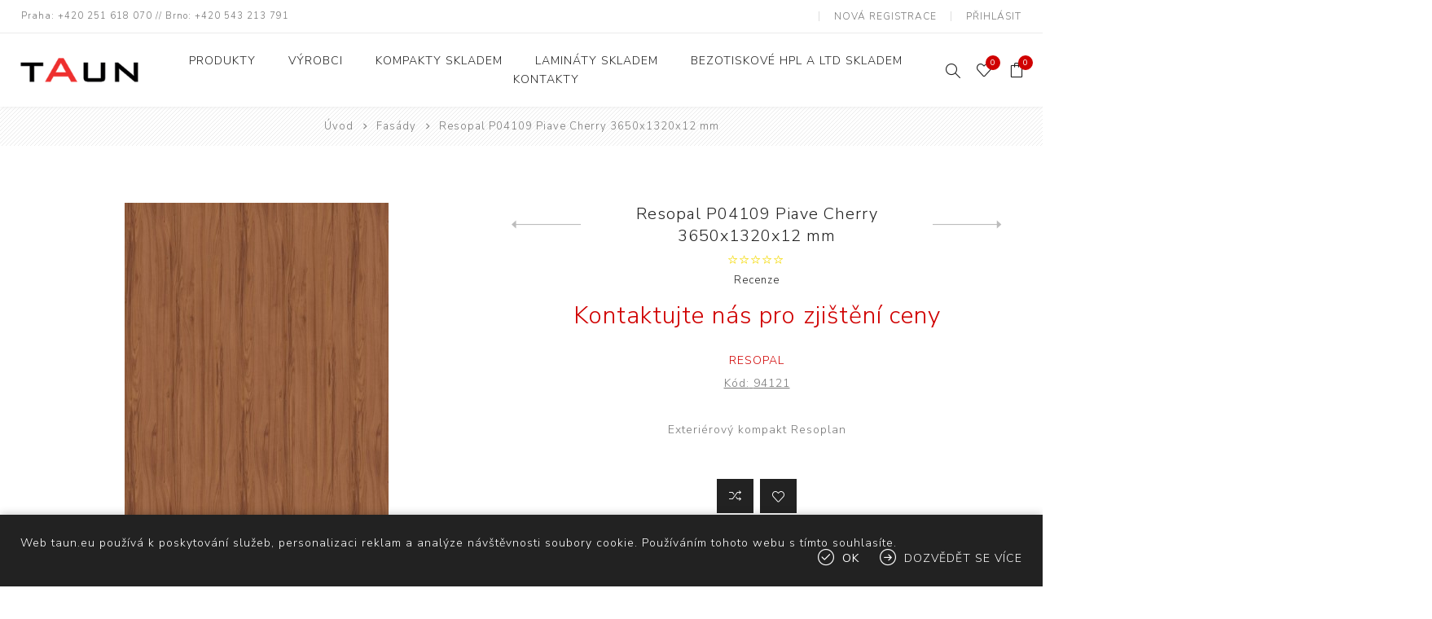

--- FILE ---
content_type: text/html; charset=utf-8
request_url: https://taun.eu/resopal-p04109-piave-cherry-3650x1320x12-mm-2
body_size: 15015
content:
<!DOCTYPE html><html lang=cs class=html-product-details-page><head><title>Taun - specialista na lamin&#xE1;ty a kompaktn&#xED; desky | V&#xFD;hradn&#xED; distributor Polyrey. fas&#xE1;dn&#xED; kompakt Resopal P04109 Piave Cherry</title><meta charset=UTF-8><meta name=description content="Fasádní kompaktní deska pro exteriérové opláštění budov Resopal Resoplan"><meta name=keywords content="Resopal P04109 Piave Cherry 3650x1320x12 mm"><meta name=generator content=nopCommerce><meta name=viewport content="width=device-width, initial-scale=1.0, user-scalable=0, minimum-scale=1.0, maximum-scale=1.0"><link rel=preload as=font href=/Themes/Avenue/Content/fonts/avenue_font.woff crossorigin><link href="https://fonts.googleapis.com/css?family=Nunito+Sans:300,400,800&amp;subset=latin-ext&amp;display=swap" rel=stylesheet><meta property=og:type content=product><meta property=og:title content="Resopal P04109 Piave Cherry 3650x1320x12 mm"><meta property=og:description content="Fasádní kompaktní deska pro exteriérové opláštění budov Resopal Resoplan"><meta property=og:image content=https://taun.eu/images/thumbs/003/0030545_resopal-p04109-piave-cherry-3650x1320x12-mm_750.jpeg><meta property=og:image:url content=https://taun.eu/images/thumbs/003/0030545_resopal-p04109-piave-cherry-3650x1320x12-mm_750.jpeg><meta property=og:url content=https://taun.eu/resopal-p04109-piave-cherry-3650x1320x12-mm-2><meta property=og:site_name content=TAUN><meta property=twitter:card content=summary><meta property=twitter:site content=TAUN><meta property=twitter:title content="Resopal P04109 Piave Cherry 3650x1320x12 mm"><meta property=twitter:description content="Fasádní kompaktní deska pro exteriérové opláštění budov Resopal Resoplan"><meta property=twitter:image content=https://taun.eu/images/thumbs/003/0030545_resopal-p04109-piave-cherry-3650x1320x12-mm_750.jpeg><meta property=twitter:url content=https://taun.eu/resopal-p04109-piave-cherry-3650x1320x12-mm-2><style>.product-details-page .full-description{display:none}.product-details-page .ui-tabs .full-description{display:block}.product-details-page .tabhead-full-description{display:none}.product-details-page .product-specs-box{display:none}.product-details-page .ui-tabs .product-specs-box{display:block}.product-details-page .ui-tabs .product-specs-box .title{display:none}</style><script async src="https://www.googletagmanager.com/gtag/js?id=UA-92194588-1"></script><script>function gtag(){dataLayer.push(arguments)}window.dataLayer=window.dataLayer||[];gtag("js",new Date);gtag("config","UA-92194588-1")</script><link href=/bundles/hckdsfoggxn2yacxngbk4fickep3hqp_r5joj9hkpn8.min.css rel=stylesheet><link rel="shortcut icon" href=/icons/icons_0/favicon.ico><body class=product-details-page-body><div class=ajax-loading-block-window style=display:none></div><div id=dialog-notifications-success title=Oznámení style=display:none></div><div id=dialog-notifications-error title=Chyba style=display:none></div><div id=dialog-notifications-warning title=Upozornění style=display:none></div><div id=bar-notification class=bar-notification-container data-close=Zavřít></div><!--[if lte IE 8]><div style=clear:both;height:59px;text-align:center;position:relative><a href=http://www.microsoft.com/windows/internet-explorer/default.aspx target=_blank> <img src=/Themes/Avenue/Content/img/ie_warning.jpg height=42 width=820 alt="You are using an outdated browser. For a faster, safer browsing experience, upgrade for free today."> </a></div><![endif]--><div class="master-wrapper-page standard-gallery"><div class=overlayOffCanvas></div><div class=header-wrapper><div class=header><div class=header-upper><div class=header-text><span>Praha: +420 251 618 070 // Brno: +420 543 213 791</span></div><div class="profile-links responsive-nav-content"><div class=responsive-nav-head><span class=text>Profil</span> <span class="button close-links"></span></div><div class=responsive-nav-body><div class=header-links><ul><li><a href="/register?returnUrl=%2Fresopal-p04109-piave-cherry-3650x1320x12-mm-2" class=ico-register>Nová registrace</a><li><a href="/login?returnUrl=%2Fresopal-p04109-piave-cherry-3650x1320x12-mm-2" class=ico-login>Přihlásit</a><li id=wishlistlink><a href=/wishlist class=ico-wishlist> <span class=wishlist-label>Oblíbené položky</span> <span class="wishlist-qty counter">0</span> </a><li id=topcartlink><a href=/cart class=ico-cart> <span class=cart-label>Nákupní košík</span> <span class="cart-qty counter">0</span> </a></ul></div><div class=header-selects></div></div></div></div><div class=header-lower><div class=header-lower-inner><div class="header-logo-wrapper table-cell"><div class="nav-button menu-button"><span class=trigger title=Menu></span></div><div class=header-logo><a href="/" class=logo> <img alt=TAUN src=https://www.taun.eu/images/thumbs/002/0029957_logo_taun_03.png></a></div></div><div class="header-menu table-cell responsive-nav-content"><div class=responsive-nav-head><span class=text>Menu</span> <span class="button close-menu"></span></div><ul class=mega-menu data-isrtlenabled=false data-enableclickfordropdown=false><li class="has-sublist with-dropdown-in-grid"><span class="with-subcategories single-item-categories labelfornextplusbutton">Produkty</span><div class="dropdown categories fullWidth boxes-5"><div class=row-wrapper><div class=row><div class=box><div class=title><a href=/kompakt-skladem title="Kompakty skladem"><span>Kompakty skladem</span></a></div><div class=picture><a href=/kompakt-skladem title="Zobrazit produkty v kategorii Kompakty skladem"> <img class=lazy alt="Obrázek pro kategorii Kompakty skladem" src="[data-uri]" data-original=https://www.taun.eu/images/thumbs/003/0031047_kompakty-skladem_120.jpeg> </a></div><ul class=subcategories><li class=subcategory-item><a href=/katalogy-a-vzorkovn%C3%ADky title="Katalogy a vzorkovníky"><span>Katalogy a vzorkovn&#xED;ky</span></a></ul></div><div class=box><div class=title><a href=/lamin%C3%A1ty-skladem title="Lamináty skladem"><span>Lamin&#xE1;ty skladem</span></a></div><div class=picture><a href=/lamin%C3%A1ty-skladem title="Zobrazit produkty v kategorii Lamináty skladem"> <img class=lazy alt="Obrázek pro kategorii Lamináty skladem" src="[data-uri]" data-original=https://www.taun.eu/images/thumbs/003/0031050_laminaty-skladem_120.jpeg> </a></div></div><div class=box><div class=title><a href=/bez-otiskov%C3%A9-lamin%C3%A1ty-skladem title="Bezotiskové HPL a LTD skladem"><span>Bezotiskov&#xE9; HPL a LTD skladem</span></a></div><div class=picture><a href=/bez-otiskov%C3%A9-lamin%C3%A1ty-skladem title="Zobrazit produkty v kategorii Bezotiskové HPL a LTD skladem"> <img class=lazy alt="Obrázek pro kategorii Bezotiskové HPL a LTD skladem" src="[data-uri]" data-original=https://www.taun.eu/images/thumbs/003/0031052_bezotiskove-hpl-a-ltd-skladem_120.jpeg> </a></div></div><div class=box><div class=title><a href=/monochrom title=Monochrom><span>Monochrom</span></a></div><div class=picture><a href=/monochrom title="Zobrazit produkty v kategorii Monochrom"> <img class=lazy alt="Obrázek pro kategorii Monochrom" src="[data-uri]" data-original=https://www.taun.eu/images/thumbs/003/0031046_monochrom_120.jpeg> </a></div></div><div class=box><div class=title><a href=/kompaktni-desky title="Kompaktní desky"><span>Kompaktn&#xED; desky</span></a></div><div class=picture><a href=/kompaktni-desky title="Zobrazit produkty v kategorii Kompaktní desky"> <img class=lazy alt="Obrázek pro kategorii Kompaktní desky" src="[data-uri]" data-original=https://www.taun.eu/images/thumbs/002/0029989_kompaktni-desky_120.jpeg> </a></div></div></div><div class=row><div class=box><div class=title><a href=/sanitarni-pricky title="Sanitární příčky"><span>Sanit&#xE1;rn&#xED; p&#x159;&#xED;&#x10D;ky</span></a></div><div class=picture><a href=/sanitarni-pricky title="Zobrazit produkty v kategorii Sanitární příčky"> <img class=lazy alt="Obrázek pro kategorii Sanitární příčky" src="[data-uri]" data-original=https://www.taun.eu/images/thumbs/002/0029992_sanitarni-pricky_120.jpeg> </a></div></div><div class=box><div class=title><a href=/touch title=Touch><span>Touch</span></a></div><div class=picture><a href=/touch title="Zobrazit produkty v kategorii Touch"> <img class=lazy alt="Obrázek pro kategorii Touch" src="[data-uri]" data-original=https://www.taun.eu/images/thumbs/002/0029984_touch_120.jpeg> </a></div></div><div class=box><div class=title><a href=/dyhy-na-laminatu title="Dýhy na laminátu"><span>D&#xFD;hy na lamin&#xE1;tu</span></a></div><div class=picture><a href=/dyhy-na-laminatu title="Zobrazit produkty v kategorii Dýhy na laminátu"> <img class=lazy alt="Obrázek pro kategorii Dýhy na laminátu" src="[data-uri]" data-original=https://www.taun.eu/images/thumbs/003/0031057_dyhy-na-laminatu_120.jpeg> </a></div></div><div class=box><div class=title><a href=/signature-library title="Signature library"><span>Signature library</span></a></div><div class=picture><a href=/signature-library title="Zobrazit produkty v kategorii Signature library"> <img class=lazy alt="Obrázek pro kategorii Signature library" src="[data-uri]" data-original=https://www.taun.eu/images/thumbs/003/0031051_signature-library_120.jpeg> </a></div></div><div class=box><div class=title><a href=/venkovn%C3%AD-n%C3%A1bytek title="Venkovní nábytek"><span>Venkovn&#xED; n&#xE1;bytek</span></a></div><div class=picture><a href=/venkovn%C3%AD-n%C3%A1bytek title="Zobrazit produkty v kategorii Venkovní nábytek"> <img class=lazy alt="Obrázek pro kategorii Venkovní nábytek" src="[data-uri]" data-original=https://www.taun.eu/images/thumbs/002/0029986_venkovni-nabytek_120.jpeg> </a></div></div></div><div class=row><div class=box><div class=title><a href=/fas%C3%A1dy title=Fasády><span>Fas&#xE1;dy</span></a></div><div class=picture><a href=/fas%C3%A1dy title="Zobrazit produkty v kategorii Fasády"> <img class=lazy alt="Obrázek pro kategorii Fasády" src="[data-uri]" data-original=https://www.taun.eu/images/thumbs/002/0029990_fasady_120.jpeg> </a></div></div><div class=box><div class=title><a href=/tr%C3%A1mov%C3%A9-d%C3%BDhy title="Trámové dýhy"><span>Tr&#xE1;mov&#xE9; d&#xFD;hy</span></a></div><div class=picture><a href=/tr%C3%A1mov%C3%A9-d%C3%BDhy title="Zobrazit produkty v kategorii Trámové dýhy"> <img class=lazy alt="Obrázek pro kategorii Trámové dýhy" src="[data-uri]" data-original=https://www.taun.eu/images/thumbs/003/0031060_tramove-dyhy_120.jpeg> </a></div></div><div class=box><div class=title><a href=/hpl title=HPL><span>HPL</span></a></div><div class=picture><a href=/hpl title="Zobrazit produkty v kategorii HPL"> <img class=lazy alt="Obrázek pro kategorii HPL" src="[data-uri]" data-original=https://www.taun.eu/images/thumbs/003/0031069_hpl_120.jpeg> </a></div></div><div class=box><div class=title><a href=/hpl-sametov%C3%A9-maty-bez-otisku-prst%C5%AF title="HPL Traceless"><span>HPL Traceless</span></a></div><div class=picture><a href=/hpl-sametov%C3%A9-maty-bez-otisku-prst%C5%AF title="Zobrazit produkty v kategorii HPL Traceless"> <img class=lazy alt="Obrázek pro kategorii HPL Traceless" src="[data-uri]" data-original=https://www.taun.eu/images/thumbs/003/0031064_hpl-traceless_120.jpeg> </a></div></div><div class=box><div class=title><a href=/laboratorni-kompakt title="Laboratorní kompakty"><span>Laboratorn&#xED; kompakty</span></a></div><div class=picture><a href=/laboratorni-kompakt title="Zobrazit produkty v kategorii Laboratorní kompakty"> <img class=lazy alt="Obrázek pro kategorii Laboratorní kompakty" src="[data-uri]" data-original=https://www.taun.eu/images/thumbs/003/0031065_laboratorni-kompakty_120.jpeg> </a></div></div></div><div class=row><div class=box><div class=title><a href=/kuchy%C5%88sk%C3%A1-kolekce title="Kuchyňská kolekce"><span>Kuchy&#x148;sk&#xE1; kolekce</span></a></div><div class=picture><a href=/kuchy%C5%88sk%C3%A1-kolekce title="Zobrazit produkty v kategorii Kuchyňská kolekce"> <img class=lazy alt="Obrázek pro kategorii Kuchyňská kolekce" src="[data-uri]" data-original=https://www.taun.eu/images/thumbs/003/0031054_kuchynska-kolekce_120.jpeg> </a></div></div><div class=box><div class=title><a href=/metal-on-resopal title="Metal on Resopal"><span>Metal on Resopal</span></a></div><div class=picture><a href=/metal-on-resopal title="Zobrazit produkty v kategorii Metal on Resopal"> <img class=lazy alt="Obrázek pro kategorii Metal on Resopal" src="[data-uri]" data-original=https://www.taun.eu/images/thumbs/003/0031071_metal-on-resopal_120.jpeg> </a></div></div><div class=box><div class=title><a href=/lamino title=Lamino><span>Lamino</span></a></div><div class=picture><a href=/lamino title="Zobrazit produkty v kategorii Lamino"> <img class=lazy alt="Obrázek pro kategorii Lamino" src="[data-uri]" data-original=https://www.taun.eu/images/thumbs/003/0031068_lamino_120.jpeg> </a></div></div><div class=box><div class=title><a href=/reysitop title=Reysitop><span>Reysitop</span></a></div><div class=picture><a href=/reysitop title="Zobrazit produkty v kategorii Reysitop"> <img class=lazy alt="Obrázek pro kategorii Reysitop" src="[data-uri]" data-original=https://www.taun.eu/images/thumbs/003/0031067_reysitop_120.jpeg> </a></div></div><div class=box><div class=title><a href=/kovani title=Kování><span>Kov&#xE1;n&#xED;</span></a></div><div class=picture><a href=/kovani title="Zobrazit produkty v kategorii Kování"> <img class=lazy alt="Obrázek pro kategorii Kování" src="[data-uri]" data-original=https://www.taun.eu/images/thumbs/003/0031066_kovani_120.jpeg> </a></div></div></div><div class=row><div class=box><div class=title><a href=/kovolaminat title="Pur Metal"><span>Pur Metal</span></a></div><div class=picture><a href=/kovolaminat title="Zobrazit produkty v kategorii Pur Metal"> <img class=lazy alt="Obrázek pro kategorii Pur Metal" src="[data-uri]" data-original=https://www.taun.eu/images/thumbs/003/0031079_pur-metal_120.jpeg> </a></div></div><div class=box><div class=title><a href=/dopl%C5%88ky title=Doplňky><span>Dopl&#x148;ky</span></a></div><div class=picture><a href=/dopl%C5%88ky title="Zobrazit produkty v kategorii Doplňky"> <img class=lazy alt="Obrázek pro kategorii Doplňky" src="[data-uri]" data-original=https://www.taun.eu/images/thumbs/001/0019783_doplnky_120.jpeg> </a></div></div><div class=empty-box></div><div class=empty-box></div><div class=empty-box></div></div></div></div><li class="has-sublist with-dropdown-in-grid"><a class=with-subcategories href=/manufacturer/all title=Výrobci><span>V&#xFD;robci</span></a><div class="dropdown manufacturers fullWidth boxes-4"><div class=row-wrapper><div class=row><div class=box><div class=title><a class=manufacturer href=/polyrey title=Polyrey><span>Polyrey</span></a></div><div class=picture><a class=manufacturer href=/polyrey title=Polyrey> <img class=lazy src="[data-uri]" data-original=https://www.taun.eu/images/thumbs/002/0020075_polyrey_165.png alt="Obrázek pro kategorii Polyrey" title="Obrázek pro kategorii Polyrey"> </a></div></div><div class=box><div class=title><a class=manufacturer href=/resopal title=Resopal><span>Resopal</span></a></div><div class=picture><a class=manufacturer href=/resopal title=Resopal> <img class=lazy src="[data-uri]" data-original=https://www.taun.eu/images/thumbs/002/0020076_resopal_165.png alt="Obrázek pro kategorii Resopal" title="Obrázek pro kategorii Resopal"> </a></div></div><div class=box><div class=title><a class=manufacturer href=/durcon title=Durcon><span>Durcon</span></a></div><div class=picture><a class=manufacturer href=/durcon title=Durcon> <img class=lazy src="[data-uri]" data-original=https://www.taun.eu/images/thumbs/002/0025755_durcon_165.png alt="Obrázek pro kategorii Durcon" title="Obrázek pro kategorii Durcon"> </a></div></div><div class=box><div class=title><a class=manufacturer href=/leeuwenburgh title=Leeuwenburgh><span>Leeuwenburgh</span></a></div><div class=picture><a class=manufacturer href=/leeuwenburgh title=Leeuwenburgh> <img class=lazy src="[data-uri]" data-original=https://www.taun.eu/images/thumbs/002/0020060_leeuwenburgh_165.png alt="Obrázek pro kategorii Leeuwenburgh" title="Obrázek pro kategorii Leeuwenburgh"> </a></div></div></div><div class=row><div class=box><div class=title><a class=manufacturer href=/pamar title=Pamar><span>Pamar</span></a></div><div class=picture><a class=manufacturer href=/pamar title=Pamar> <img class=lazy src="[data-uri]" data-original=https://www.taun.eu/images/thumbs/002/0020301_pamar_165.png alt="Obrázek pro kategorii Pamar" title="Obrázek pro kategorii Pamar"> </a></div></div><div class=box><div class=title><a class=manufacturer href=/cosma title=Cosma><span>Cosma</span></a></div><div class=picture><a class=manufacturer href=/cosma title=Cosma> <img class=lazy src="[data-uri]" data-original=https://www.taun.eu/images/thumbs/002/0020302_cosma_165.png alt="Obrázek pro kategorii Cosma" title="Obrázek pro kategorii Cosma"> </a></div></div><div class=box><div class=title><a class=manufacturer href=/sanikab title=Sanikab><span>Sanikab</span></a></div><div class=picture><a class=manufacturer href=/sanikab title=Sanikab> <img class=lazy src="[data-uri]" data-original=https://www.taun.eu/images/thumbs/002/0020061_sanikab_165.png alt="Obrázek pro kategorii Sanikab" title="Obrázek pro kategorii Sanikab"> </a></div></div><div class=empty-box></div></div></div></div><li><a href=/kompakt-skladem title="Kompakty skladem"><span> Kompakty skladem</span></a><li><a href=/lamin%C3%A1ty-skladem title="Lamináty skladem"><span> Lamin&#xE1;ty skladem</span></a><li><a href=/bez-otiskov%C3%A9-lamin%C3%A1ty-skladem title="Bezotiskové HPL a LTD skladem"><span> Bezotiskov&#xE9; HPL a LTD skladem</span></a><li><a href=/kontakty title=" Kontakty"><span> Kontakty</span></a></ul><div class=menu-title><span>Menu</span></div><ul class=mega-menu-responsive><li class=has-sublist><span class="with-subcategories single-item-categories labelfornextplusbutton">Produkty</span> <button class="trigger plus-button"></button><div class=sublist-wrap><div class="responsive-nav-head back-button"><span class=text><button>zpět</button></span></div><ul class=sublist><li class=has-sublist><a class=with-subcategories href=/kompakt-skladem title="Kompakty skladem"><span>Kompakty skladem</span></a> <button class="trigger plus-button"></button><div class=sublist-wrap><div class="responsive-nav-head back-button"><span class=text><button>zpět</button></span></div><ul class=sublist><li><a class=lastLevelCategory href=/katalogy-a-vzorkovn%C3%ADky title="Katalogy a vzorkovníky"><span>Katalogy a vzorkovn&#xED;ky</span></a></ul></div><li><a class=lastLevelCategory href=/lamin%C3%A1ty-skladem title="Lamináty skladem"><span>Lamin&#xE1;ty skladem</span></a><li><a class=lastLevelCategory href=/bez-otiskov%C3%A9-lamin%C3%A1ty-skladem title="Bezotiskové HPL a LTD skladem"><span>Bezotiskov&#xE9; HPL a LTD skladem</span></a><li><a class=lastLevelCategory href=/monochrom title=Monochrom><span>Monochrom</span></a><li><a class=lastLevelCategory href=/kompaktni-desky title="Kompaktní desky"><span>Kompaktn&#xED; desky</span></a><li><a class=lastLevelCategory href=/sanitarni-pricky title="Sanitární příčky"><span>Sanit&#xE1;rn&#xED; p&#x159;&#xED;&#x10D;ky</span></a><li><a class=lastLevelCategory href=/touch title=Touch><span>Touch</span></a><li><a class=lastLevelCategory href=/dyhy-na-laminatu title="Dýhy na laminátu"><span>D&#xFD;hy na lamin&#xE1;tu</span></a><li><a class=lastLevelCategory href=/signature-library title="Signature library"><span>Signature library</span></a><li><a class=lastLevelCategory href=/venkovn%C3%AD-n%C3%A1bytek title="Venkovní nábytek"><span>Venkovn&#xED; n&#xE1;bytek</span></a><li><a class=lastLevelCategory href=/fas%C3%A1dy title=Fasády><span>Fas&#xE1;dy</span></a><li><a class=lastLevelCategory href=/tr%C3%A1mov%C3%A9-d%C3%BDhy title="Trámové dýhy"><span>Tr&#xE1;mov&#xE9; d&#xFD;hy</span></a><li><a class=lastLevelCategory href=/hpl title=HPL><span>HPL</span></a><li><a class=lastLevelCategory href=/hpl-sametov%C3%A9-maty-bez-otisku-prst%C5%AF title="HPL Traceless"><span>HPL Traceless</span></a><li><a class=lastLevelCategory href=/laboratorni-kompakt title="Laboratorní kompakty"><span>Laboratorn&#xED; kompakty</span></a><li><a class=lastLevelCategory href=/kuchy%C5%88sk%C3%A1-kolekce title="Kuchyňská kolekce"><span>Kuchy&#x148;sk&#xE1; kolekce</span></a><li><a class=lastLevelCategory href=/metal-on-resopal title="Metal on Resopal"><span>Metal on Resopal</span></a><li><a class=lastLevelCategory href=/lamino title=Lamino><span>Lamino</span></a><li><a class=lastLevelCategory href=/reysitop title=Reysitop><span>Reysitop</span></a><li><a class=lastLevelCategory href=/kovani title=Kování><span>Kov&#xE1;n&#xED;</span></a><li><a class=lastLevelCategory href=/kovolaminat title="Pur Metal"><span>Pur Metal</span></a><li><a class=lastLevelCategory href=/dopl%C5%88ky title=Doplňky><span>Dopl&#x148;ky</span></a></ul></div><li class=has-sublist><a class=with-subcategories href=/manufacturer/all title=Výrobci><span>V&#xFD;robci</span></a> <button class="trigger plus-button"></button><div class=sublist-wrap><div class="responsive-nav-head back-button"><span class=text><button>zpět</button></span></div><ul class=sublist><li><a href=/polyrey title=Polyrey><span>Polyrey</span></a><li><a href=/resopal title=Resopal><span>Resopal</span></a><li><a href=/durcon title=Durcon><span>Durcon</span></a><li><a href=/leeuwenburgh title=Leeuwenburgh><span>Leeuwenburgh</span></a><li><a href=/pamar title=Pamar><span>Pamar</span></a><li><a href=/cosma title=Cosma><span>Cosma</span></a><li><a href=/sanikab title=Sanikab><span>Sanikab</span></a></ul></div><li><a href=/kompakt-skladem title="Kompakty skladem"><span> Kompakty skladem</span></a><li><a href=/lamin%C3%A1ty-skladem title="Lamináty skladem"><span> Lamin&#xE1;ty skladem</span></a><li><a href=/bez-otiskov%C3%A9-lamin%C3%A1ty-skladem title="Bezotiskové HPL a LTD skladem"><span> Bezotiskov&#xE9; HPL a LTD skladem</span></a><li><a href=/kontakty title=" Kontakty"><span> Kontakty</span></a></ul></div><div class="responsive-nav-wrapper table-cell"><div class="nav-button search-button"><span class=trigger title=Hledat></span></div><div class="nav-button personal-button"><span class=trigger title=Profil></span></div><div class="nav-button wishlist-button"><a class=trigger title="Oblíbené položky" href=/wishlist><span class="counter wishlist-qty">0</span></a></div><div class="nav-button cart-button"><a class=trigger title="Nákupní košík" href=/cart><span class="counter cart-qty">0</span></a></div></div></div></div><div class="search-box store-search-box responsive-nav-content"><div class=responsive-nav-head><span class=text>Hledat</span> <span class="button close-search"></span></div><div class=responsive-nav-body><form method=get class=search-form id=small-search-box-form action=/search><input type=text class=search-box-text id=small-searchterms autocomplete=off name=q placeholder="Zde zadejte hledaný výraz..." aria-label="Search store"> <input type=hidden class=instantSearchResourceElement data-highlightfirstfoundelement=true data-minkeywordlength=3 data-defaultproductsortoption=0 data-instantsearchurl=/instantSearchFor data-searchpageurl=/search data-searchinproductdescriptions=true data-numberofvisibleproducts=2> <button type=submit class="button-1 search-box-button">Search</button></form></div></div><div class="flyout-cart responsive-nav-content"><div class=responsive-nav-head><span class=text>Nákupní košík</span> <span class="button close-cart"></span></div><div class=responsive-nav-body><div id=flyout-cart data-removeitemfromcarturl=/AvenueTheme/RemoveItemFromCart data-flyoutcarturl=/AvenueTheme/FlyoutShoppingCart><div class=mini-shopping-cart><div class=count>Váš nákupní košík je prázdný.</div></div></div></div></div></div></div><div class=breadcrumb><ul itemscope itemtype=http://schema.org/BreadcrumbList><li><span> <a href="/"> <span>Úvod</span> </a> </span> <span class=delimiter>/</span><li itemprop=itemListElement itemscope itemtype=http://schema.org/ListItem><a href=/fas%C3%A1dy itemprop=item> <span itemprop=name>Fas&#xE1;dy</span> </a> <span class=delimiter>/</span><meta itemprop=position content=1><li itemprop=itemListElement itemscope itemtype=http://schema.org/ListItem><strong class=current-item itemprop=name>Resopal P04109 Piave Cherry 3650x1320x12 mm</strong> <span itemprop=item itemscope itemtype=http://schema.org/Thing id=/resopal-p04109-piave-cherry-3650x1320x12-mm-2> </span><meta itemprop=position content=2></ul></div><div class=master-wrapper-content><div class=ajaxCartInfo data-getajaxcartbuttonurl=/NopAjaxCart/GetAjaxCartButtonsAjax data-productpageaddtocartbuttonselector=.add-to-cart-button data-productboxaddtocartbuttonselector=.product-box-add-to-cart-button data-productboxproductitemelementselector=.product-item data-usenopnotification=False data-nopnotificationcartresource="Produkt byl přidán do Vašeho &lt;a href='/cart'> košíku &lt;/ a>" data-nopnotificationwishlistresource="Produkt byl přidán do Vašeho seznamu &lt;a href='/wishlist'> oblíbených &lt;/ a>" data-enableonproductpage=True data-enableoncatalogpages=True data-minishoppingcartquatityformattingresource={0} data-miniwishlistquatityformattingresource={0} data-addtowishlistbuttonselector=.add-to-wishlist-button></div><input id=addProductVariantToCartUrl name=addProductVariantToCartUrl type=hidden value=/AddProductFromProductDetailsPageToCartAjax> <input id=addProductToCartUrl name=addProductToCartUrl type=hidden value=/AddProductToCartAjax> <input id=miniShoppingCartUrl name=miniShoppingCartUrl type=hidden value=/MiniShoppingCart> <input id=flyoutShoppingCartUrl name=flyoutShoppingCartUrl type=hidden value=/NopAjaxCartFlyoutShoppingCart> <input id=checkProductAttributesUrl name=checkProductAttributesUrl type=hidden value=/CheckIfProductOrItsAssociatedProductsHasAttributes> <input id=getMiniProductDetailsViewUrl name=getMiniProductDetailsViewUrl type=hidden value=/GetMiniProductDetailsView> <input id=flyoutShoppingCartPanelSelector name=flyoutShoppingCartPanelSelector type=hidden value=#flyout-cart> <input id=shoppingCartMenuLinkSelector name=shoppingCartMenuLinkSelector type=hidden value=".header-links .cart-qty"> <input id=wishlistMenuLinkSelector name=wishlistMenuLinkSelector type=hidden value=span.wishlist-qty><div id=product-ribbon-info data-productid=96368 data-productboxselector=".product-item, .item-holder" data-productboxpicturecontainerselector=".picture, .item-picture" data-productpagepicturesparentcontainerselector=.product-essential data-productpagebugpicturecontainerselector=.picture data-retrieveproductribbonsurl=/RetrieveProductRibbons></div><div class=quickViewData data-productselector=.product-item data-productselectorchild=".buttons .wrap" data-retrievequickviewurl=/quickviewdata data-quickviewbuttontext=Náhled data-quickviewbuttontitle="Quick View" data-isquickviewpopupdraggable=False data-enablequickviewpopupoverlay=True data-accordionpanelsheightstyle=content data-getquickviewbuttonroute=/getquickviewbutton></div><div class=master-column-wrapper><div class=center-1><div class="page product-details-page"><div class=page-body><form method=post id=product-details-form action=/resopal-p04109-piave-cherry-3650x1320x12-mm-2><div itemscope itemtype=http://schema.org/Product><meta itemprop=name content="Resopal P04109 Piave Cherry 3650x1320x12 mm"><meta itemprop=sku content=94121><meta itemprop=gtin content=""><meta itemprop=mpn content=""><meta itemprop=description content="Exteriérový kompakt Resoplan"><meta itemprop=image content=https://taun.eu/images/thumbs/003/0030545_resopal-p04109-piave-cherry-3650x1320x12-mm_750.jpeg><meta itemprop=brand content=Resopal><div itemprop=offers itemscope itemtype=http://schema.org/Offer><meta itemprop=url content=https://taun.eu/resopal-p04109-piave-cherry-3650x1320x12-mm-2><meta itemprop=price content=0.00><meta itemprop=priceCurrency><meta itemprop=priceValidUntil><meta itemprop=availability content=http://schema.org/OutOfStock></div><div itemprop=review itemscope itemtype=http://schema.org/Review><meta itemprop=author content=ALL><meta itemprop=url content=/productreviews/96368></div></div><div data-productid=96368><div class=product-essential><input type=hidden class=cloudZoomPictureThumbnailsInCarouselData data-vertical=true data-numvisible=4 data-numscrollable=5 data-enable-slider-arrows=true data-enable-slider-dots=false data-size=1 data-rtl=false data-responsive-breakpoints-for-thumbnails="[{&#34;breakpoint&#34;:1501,&#34;settings&#34;:{&#34;slidesToShow&#34;:4,&#34;slidesToScroll&#34;:4,&#34;arrows&#34;:false,&#34;dots&#34;:true,&#34;vertical&#34;:false}},{&#34;breakpoint&#34;:769,&#34;settings&#34;:{&#34;slidesToShow&#34;:4,&#34;slidesToScroll&#34;:4,&#34;arrows&#34;:false,&#34;dots&#34;:true,&#34;vertical&#34;:false}}]" data-magnificpopup-counter="%curr% z %total%" data-magnificpopup-prev=Předchozí data-magnificpopup-next=Další data-magnificpopup-close="Zavřít (Esc)" data-magnificpopup-loading=Nahrávám...> <input type=hidden class=cloudZoomAdjustPictureOnProductAttributeValueChange data-productid=96368 data-isintegratedbywidget=true> <input type=hidden class=cloudZoomEnableClickToZoom><div class="gallery sevenspikes-cloudzoom-gallery"><div class=picture-wrapper><div class=picture id=sevenspikes-cloud-zoom data-zoomwindowelementid="" data-selectoroftheparentelementofthecloudzoomwindow="" data-defaultimagecontainerselector=".product-essential .gallery" data-zoom-window-width=500 data-zoom-window-height=500><a href=https://taun.eu/images/thumbs/003/0030545_resopal-p04109-piave-cherry-3650x1320x12-mm.jpeg data-full-image-url=https://taun.eu/images/thumbs/003/0030545_resopal-p04109-piave-cherry-3650x1320x12-mm.jpeg class=picture-link id=zoom1> <img src=https://taun.eu/images/thumbs/003/0030545_resopal-p04109-piave-cherry-3650x1320x12-mm_750.jpeg alt="Obrázek z Resopal P04109 Piave Cherry 3650x1320x12 mm" class=cloudzoom id=cloudZoomImage itemprop=image data-cloudzoom="appendSelector: '.picture-wrapper', zoomPosition: 'inside', zoomOffsetX: 0, captionPosition: 'bottom', tintOpacity: 0, zoomWidth: 500, zoomHeight: 500, easing: 3, touchStartDelay: true, zoomFlyOut: false, disableZoom: 'auto'"> </a></div></div></div><div class=overview><div class=product-name><h1><span>Resopal P04109 Piave Cherry 3650x1320x12 mm</span><div class=previous-product><a href=/resopal-p04109-piave-cherry-3650x1320x10-mm-2 title="Resopal P04109 Piave Cherry..."><span class=previous-product-label>Previous product</span><span class=previous-product-title>Resopal P04109 Piave Cherry...</span></a></div><div class=next-product><a href=/resopal-p04109-piave-cherry-3650x1320x6-mm-2 title="Resopal P04109 Piave Cherry..."><span class=next-product-label>Next product</span><span class=next-product-title>Resopal P04109 Piave Cherry...</span></a></div></h1><div class=product-reviews-overview><div class=rating-box><div class=rating-icons><div class=rating style=width:0%></div></div></div><div class=product-no-reviews><a href=/productreviews/96368>Recenze</a></div></div><div class=prices><div class="product-price call-for-price"><span>Kontaktujte nás pro zjištění ceny</span></div></div></div><div class=manufacturers><span class=label>Výrobce:</span> <span class=value> <a href=/resopal>Resopal</a> </span></div><div class=additional-details><div class=sku><span class=label>Kód:</span> <span class=value id=sku-96368>94121</span></div></div><div class=short-description>Exteriérový kompakt Resoplan</div><div class=cart-buttons-wrapper><div class=overview-buttons><div class=compare-products><button type=button title=Porovnat class="button-2 add-to-compare-list-button" onclick="return AjaxCart.addproducttocomparelist(&#34;/compareproducts/add/96368&#34;),!1">Porovnat</button></div><div class=add-to-wishlist><button type=button title="Přidat do seznamu oblíbených" id=add-to-wishlist-button-96368 class="button-2 add-to-wishlist-button" data-productid=96368 onclick="return AjaxCart.addproducttocart_details(&#34;/addproducttocart/details/96368/2&#34;,&#34;#product-details-form&#34;),!1">P&#x159;idat do seznamu obl&#xED;ben&#xFD;ch</button></div></div></div><div class=product-share><label>Social</label><ul class=.product-share-list><li class="share-item facebook"><a class=share-link href="javascript:openShareWindow(&#34;https://www.facebook.com/sharer.php?u=https://taun.eu/resopal-p04109-piave-cherry-3650x1320x12-mm-2&#34;)"></a><li class="share-item twitter"><a class=share-link href="javascript:openShareWindow(&#34;https://twitter.com/share?url=https://taun.eu/resopal-p04109-piave-cherry-3650x1320x12-mm-2&#34;)"></a><li class="share-item pinterest"><a class=share-link href="javascript:void function(){var n=document.createElement(&#34;script&#34;);n.setAttribute(&#34;type&#34;,&#34;text/javascript&#34;);n.setAttribute(&#34;charset&#34;,&#34;UTF-8&#34;);n.setAttribute(&#34;src&#34;,&#34;https://assets.pinterest.com/js/pinmarklet.js?r=&#34;+Math.random()*99999999);document.body.appendChild(n)}()"></a><li class="share-item rss"><a class=share-link href=#></a></ul></div></div></div><div id=quickTabs class=productTabs data-ajaxenabled=true data-productreviewsaddnewurl=/ProductTab/ProductReviewsTabAddNew/96368 data-productcontactusurl=/ProductTab/ProductContactUsTabAddNew/96368 data-couldnotloadtaberrormessage="Couldn't load this tab."><div class=productTabs-header><ul><li id=firstTabTitle><a href=#quickTab-default>Specifikace produktu</a><li><a href=/ProductTab/ProductContactUsTab/96368>Napi&#x161;te n&#xE1;m</a></ul></div><div class=productTabs-body><div id=quickTab-default><div class=product-specs-box><div class=title><strong>Specifikace produktů</strong></div><div class=table-wrapper><table class=data-table><thead><tr class=hidden-row><th width=25%><span>Attribute name</span><th><span>Attribute value</span><tbody><tr class=odd><td class=spec-name>Kolekce<td class=spec-value>Exteri&#233;rov&#253; kompakt - fas&#225;dy<tr class=even><td class=spec-name>Popis povrchu<td class=spec-value>Miniperlička<tr class=odd><td class=spec-name>Povrch<td class=spec-value>60<tr class=even><td class=spec-name>Barva povrchu<td class=spec-value>Dřevodekor<tr class=odd><td class=spec-name>Tlou&#x161;&#x165;ka<td class=spec-value>12 mm<tr class=even><td class=spec-name>Rozm&#x11B;r<td class=spec-value>3650 mm x 1320 mm<tr class=odd><td class=spec-name>V&#xE1;ha<td class=spec-value>78.0516 kg<tr class=even><td class=spec-name>Barva j&#xE1;dra<td class=spec-value>Čern&#225;</table></div></div></div></div></div><div class=product-collateral><div class=product-specs-box><div class=title><strong>Specifikace produktů</strong></div><div class=table-wrapper><table class=data-table><thead><tr class=hidden-row><th width=25%><span>Attribute name</span><th><span>Attribute value</span><tbody><tr class=odd><td class=spec-name>Kolekce<td class=spec-value>Exteri&#233;rov&#253; kompakt - fas&#225;dy<tr class=even><td class=spec-name>Popis povrchu<td class=spec-value>Miniperlička<tr class=odd><td class=spec-name>Povrch<td class=spec-value>60<tr class=even><td class=spec-name>Barva povrchu<td class=spec-value>Dřevodekor<tr class=odd><td class=spec-name>Tlou&#x161;&#x165;ka<td class=spec-value>12 mm<tr class=even><td class=spec-name>Rozm&#x11B;r<td class=spec-value>3650 mm x 1320 mm<tr class=odd><td class=spec-name>V&#xE1;ha<td class=spec-value>78.0516 kg<tr class=even><td class=spec-name>Barva j&#xE1;dra<td class=spec-value>Čern&#225;</table></div></div></div></div><input name=__RequestVerificationToken type=hidden value=CfDJ8Aq9m2FRUZ5PoL8-jlquU2aU94hQ1EH66iiWWtYQd1aASd3HgkGubJC7rMqYeDVLpKWDRe09ucPLe3KRO9VUNfaiuiVb5IkE9n1En3Brvf0ou38CqYZYWE0maQJRmXC9HFA_5AS6knxwreTgOtTmX-w></form><div id=jcarousel-11-298 class=jCarouselMainWrapper><div class="nop-jcarousel product-grid"><div class="title carousel-title"><strong>Souvisej&#xED;c&#xED; produkty</strong></div><div class="slick-carousel item-grid" data-slick="{&#34;rtl&#34;:false,&#34;infinite&#34;:true,&#34;slidesToScroll&#34;:1,&#34;dots&#34;:false,&#34;speed&#34;:0,&#34;autoplay&#34;:false,&#34;autoplaySpeed&#34;:0,&#34;arrows&#34;:true,&#34;appendArrows&#34;:&#34;#jcarousel-11-298 .slick-carousel.item-grid&#34;,&#34;cssEase&#34;:&#34;linear&#34;,&#34;respondTo&#34;:&#34;slider&#34;,&#34;edgeFriction&#34;:0.05,&#34;initialSlide&#34;:0,&#34;pauseOnHover&#34;:true,&#34;draggable&#34;:false,&#34;prevArrow&#34;:&#34;&lt;button type=\&#34;button\&#34; data-role=\&#34;none\&#34; class=\&#34;slick-prev\&#34; aria-label=\&#34;Previous\&#34; tabindex=\&#34;0\&#34; role=\&#34;button\&#34;>Previous&lt;/button>&#34;,&#34;nextArrow&#34;:&#34;&lt;button type=\&#34;button\&#34; data-role=\&#34;none\&#34; class=\&#34;slick-next\&#34; aria-label=\&#34;Next\&#34; tabindex=\&#34;0\&#34; role=\&#34;button\&#34;>Next&lt;/button>&#34;,&#34;responsive&#34;:[{&#34;breakpoint&#34;:10000,&#34;settings&#34;:{&#34;slidesToShow&#34;:4}},{&#34;breakpoint&#34;:1424,&#34;settings&#34;:{&#34;slidesToShow&#34;:4,&#34;arrows&#34;:true,&#34;dots&#34;:false}},{&#34;breakpoint&#34;:984,&#34;settings&#34;:{&#34;slidesToShow&#34;:3,&#34;arrows&#34;:false,&#34;dots&#34;:true}},{&#34;breakpoint&#34;:470,&#34;settings&#34;:{&#34;slidesToShow&#34;:2,&#34;arrows&#34;:false,&#34;dots&#34;:true}}],&#34;lazyLoad&#34;:&#34;ondemand&#34;}" data-numberofvisibleitems=4><div class=carousel-item><div class=item-box><div class=product-item data-productid=98209><div class=picture><a href=/resopal-absinth-0631-60-3050x1320x08-mm title="Zobrazit detail produktu - RESOPAL Absinth 0631-60 3050x1320x0.8 mm"> <img src="[data-uri]" data-lazyloadsrc=https://www.taun.eu/images/thumbs/003/0032504_resopal-absinth-0631-60-3050x1320x08-mm_400.jpeg alt="Obrázek RESOPAL Absinth 0631-60 3050x1320x0.8 mm" title="Zobrazit detail produktu - RESOPAL Absinth 0631-60 3050x1320x0.8 mm" class=picture-img> </a></div><div class=details><h2 class=product-title><a href=/resopal-absinth-0631-60-3050x1320x08-mm>RESOPAL Absinth 0631-60 3050x1320x0.8 mm</a></h2><div class=rating-box title="0 hodnotení"><div class=rating-icons><div class=rating style=width:0%></div></div></div><div class=description><p>Vysokotlaký laminát</div><div class=prices><span class="price actual-price">Kontaktujte n&#xE1;s pro zji&#x161;t&#x11B;n&#xED; ceny</span></div></div><div class=buttons><a class=dummy-link href=/resopal-absinth-0631-60-3050x1320x08-mm title="Zobrazit detail produktu - RESOPAL Absinth 0631-60 3050x1320x0.8 mm"></a><div class=wrap><button type=button class="button-2 add-to-compare-list-button" title="Přidat k porovnání" onclick="return AjaxCart.addproducttocomparelist(&#34;/compareproducts/add/98209&#34;),!1">Přidat k porovnání</button> <button type=button class="button-2 add-to-wishlist-button" title="Přidat do oblíbených" onclick="return AjaxCart.addproducttocart_catalog(&#34;/addproducttocart/catalog/98209/2/1&#34;),!1">Přidat do oblíbených</button> <button type=button class="button-2 product-box-add-to-cart-button" title=Koupit onclick="return AjaxCart.addproducttocart_catalog(&#34;/addproducttocart/catalog/98209/1/1&#34;),!1">Koupit</button></div></div></div></div></div><div class=carousel-item><div class=item-box><div class=product-item data-productid=98174><div class=picture><a href=/resopal-affinity-0147-60-3050x1320x08mm title="Zobrazit detail produktu - RESOPAL Affinity 0147-60 3050x1320x0.8mm"> <img src="[data-uri]" data-lazyloadsrc=https://www.taun.eu/images/thumbs/003/0032468_resopal-affinity-0147-60-3050x1320x08mm_400.jpeg alt="Obrázek RESOPAL Affinity 0147-60 3050x1320x0.8mm" title="Zobrazit detail produktu - RESOPAL Affinity 0147-60 3050x1320x0.8mm" class=picture-img> </a></div><div class=details><h2 class=product-title><a href=/resopal-affinity-0147-60-3050x1320x08mm>RESOPAL Affinity 0147-60 3050x1320x0.8mm</a></h2><div class=rating-box title="0 hodnotení"><div class=rating-icons><div class=rating style=width:0%></div></div></div><div class=description><p>Vysokotlaký laminát</div><div class=prices><span class="price actual-price">Kontaktujte n&#xE1;s pro zji&#x161;t&#x11B;n&#xED; ceny</span></div></div><div class=buttons><a class=dummy-link href=/resopal-affinity-0147-60-3050x1320x08mm title="Zobrazit detail produktu - RESOPAL Affinity 0147-60 3050x1320x0.8mm"></a><div class=wrap><button type=button class="button-2 add-to-compare-list-button" title="Přidat k porovnání" onclick="return AjaxCart.addproducttocomparelist(&#34;/compareproducts/add/98174&#34;),!1">Přidat k porovnání</button> <button type=button class="button-2 add-to-wishlist-button" title="Přidat do oblíbených" onclick="return AjaxCart.addproducttocart_catalog(&#34;/addproducttocart/catalog/98174/2/1&#34;),!1">Přidat do oblíbených</button> <button type=button class="button-2 product-box-add-to-cart-button" title=Koupit onclick="return AjaxCart.addproducttocart_catalog(&#34;/addproducttocart/catalog/98174/1/1&#34;),!1">Koupit</button></div></div></div></div></div><div class=carousel-item><div class=item-box><div class=product-item data-productid=98266><div class=picture><a href=/resopal-affinity-0147-ve-3050x1320x08mm title="Zobrazit detail produktu - RESOPAL Affinity 0147-VE 3050x1320x0.8mm"> <img src="[data-uri]" data-lazyloadsrc=https://www.taun.eu/images/thumbs/003/0032563_resopal-affinity-0147-ve-3050x1320x08mm_400.jpeg alt="Obrázek RESOPAL Affinity 0147-VE 3050x1320x0.8mm" title="Zobrazit detail produktu - RESOPAL Affinity 0147-VE 3050x1320x0.8mm" class=picture-img> </a></div><div class=details><h2 class=product-title><a href=/resopal-affinity-0147-ve-3050x1320x08mm>RESOPAL Affinity 0147-VE 3050x1320x0.8mm</a></h2><div class=rating-box title="0 hodnotení"><div class=rating-icons><div class=rating style=width:0%></div></div></div><div class=description><p>Vysokotlaký laminát</div><div class=prices><span class="price actual-price">Kontaktujte n&#xE1;s pro zji&#x161;t&#x11B;n&#xED; ceny</span></div></div><div class=buttons><a class=dummy-link href=/resopal-affinity-0147-ve-3050x1320x08mm title="Zobrazit detail produktu - RESOPAL Affinity 0147-VE 3050x1320x0.8mm"></a><div class=wrap><button type=button class="button-2 add-to-compare-list-button" title="Přidat k porovnání" onclick="return AjaxCart.addproducttocomparelist(&#34;/compareproducts/add/98266&#34;),!1">Přidat k porovnání</button> <button type=button class="button-2 add-to-wishlist-button" title="Přidat do oblíbených" onclick="return AjaxCart.addproducttocart_catalog(&#34;/addproducttocart/catalog/98266/2/1&#34;),!1">Přidat do oblíbených</button> <button type=button class="button-2 product-box-add-to-cart-button" title=Koupit onclick="return AjaxCart.addproducttocart_catalog(&#34;/addproducttocart/catalog/98266/1/1&#34;),!1">Koupit</button></div></div></div></div></div><div class=carousel-item><div class=item-box><div class=product-item data-productid=90105><div class=picture><a href=/resopal-alabaster-d431-60-3050x1320x08mm title="Zobrazit detail produktu - RESOPAL Alabaster D431-60 3050x1320x0.8mm"> <img src="[data-uri]" data-lazyloadsrc=https://www.taun.eu/images/thumbs/002/0022981_resopal-alabaster-d431-60-3050x1320x08mm_400.jpeg alt="Obrázek RESOPAL Alabaster D431-60 3050x1320x0.8mm" title="Zobrazit detail produktu - RESOPAL Alabaster D431-60 3050x1320x0.8mm" class=picture-img> </a></div><div class=details><h2 class=product-title><a href=/resopal-alabaster-d431-60-3050x1320x08mm>RESOPAL Alabaster D431-60 3050x1320x0.8mm</a></h2><div class=rating-box title="0 hodnotení"><div class=rating-icons><div class=rating style=width:0%></div></div></div><div class=description><p>Vysokotlaký laminát</div><div class=prices><span class="price actual-price">Kontaktujte n&#xE1;s pro zji&#x161;t&#x11B;n&#xED; ceny</span></div></div><div class=buttons><a class=dummy-link href=/resopal-alabaster-d431-60-3050x1320x08mm title="Zobrazit detail produktu - RESOPAL Alabaster D431-60 3050x1320x0.8mm"></a><div class=wrap><button type=button class="button-2 add-to-compare-list-button" title="Přidat k porovnání" onclick="return AjaxCart.addproducttocomparelist(&#34;/compareproducts/add/90105&#34;),!1">Přidat k porovnání</button> <button type=button class="button-2 add-to-wishlist-button" title="Přidat do oblíbených" onclick="return AjaxCart.addproducttocart_catalog(&#34;/addproducttocart/catalog/90105/2/1&#34;),!1">Přidat do oblíbených</button> <button type=button class="button-2 product-box-add-to-cart-button" title=Koupit onclick="return AjaxCart.addproducttocart_catalog(&#34;/addproducttocart/catalog/90105/1/1&#34;),!1">Koupit</button></div></div></div></div></div><div class=carousel-item><div class=item-box><div class=product-item data-productid=87687><div class=picture><a href=/resopal-aluminium-brushed-3900-gb-3050x1220x08mm-211143 title="Zobrazit detail produktu - RESOPAL Aluminium Brushed 3900-GB 3050x1220x0.8mm"> <img src="[data-uri]" data-lazyloadsrc=https://www.taun.eu/images/thumbs/003/0032690_resopal-aluminium-brushed-3900-gb-3050x1220x08mm_400.jpeg alt="Obrázek RESOPAL Aluminium Brushed 3900-GB 3050x1220x0.8mm" title="Zobrazit detail produktu - RESOPAL Aluminium Brushed 3900-GB 3050x1220x0.8mm" class=picture-img> </a></div><div class=details><h2 class=product-title><a href=/resopal-aluminium-brushed-3900-gb-3050x1220x08mm-211143>RESOPAL Aluminium Brushed 3900-GB 3050x1220x0.8mm</a></h2><div class=rating-box title="0 hodnotení"><div class=rating-icons><div class=rating style=width:0%></div></div></div><div class=description><p>Kovolaminát</div><div class=prices><span class="price actual-price">Kontaktujte n&#xE1;s pro zji&#x161;t&#x11B;n&#xED; ceny</span></div></div><div class=buttons><a class=dummy-link href=/resopal-aluminium-brushed-3900-gb-3050x1220x08mm-211143 title="Zobrazit detail produktu - RESOPAL Aluminium Brushed 3900-GB 3050x1220x0.8mm"></a><div class=wrap><button type=button class="button-2 add-to-compare-list-button" title="Přidat k porovnání" onclick="return AjaxCart.addproducttocomparelist(&#34;/compareproducts/add/87687&#34;),!1">Přidat k porovnání</button> <button type=button class="button-2 add-to-wishlist-button" title="Přidat do oblíbených" onclick="return AjaxCart.addproducttocart_catalog(&#34;/addproducttocart/catalog/87687/2/1&#34;),!1">Přidat do oblíbených</button></div></div></div></div></div><div class=carousel-item><div class=item-box><div class=product-item data-productid=87709><div class=picture><a href=/resopal-aluminium-gloss-3907-hg-3050x1220x08mm-211165 title="Zobrazit detail produktu - RESOPAL Aluminium Gloss 3907-HG 3050x1220x0.8mm"> <img src="[data-uri]" data-lazyloadsrc=https://www.taun.eu/images/thumbs/002/0020405_resopal-aluminium-gloss-3907-hg-3050x1220x08mm_400.jpeg alt="Obrázek RESOPAL Aluminium Gloss 3907-HG 3050x1220x0.8mm" title="Zobrazit detail produktu - RESOPAL Aluminium Gloss 3907-HG 3050x1220x0.8mm" class=picture-img> </a></div><div class=details><h2 class=product-title><a href=/resopal-aluminium-gloss-3907-hg-3050x1220x08mm-211165>RESOPAL Aluminium Gloss 3907-HG 3050x1220x0.8mm</a></h2><div class=rating-box title="0 hodnotení"><div class=rating-icons><div class=rating style=width:0%></div></div></div><div class=description><p>Kovolaminát</div><div class=prices><span class="price actual-price">Kontaktujte n&#xE1;s pro zji&#x161;t&#x11B;n&#xED; ceny</span></div></div><div class=buttons><a class=dummy-link href=/resopal-aluminium-gloss-3907-hg-3050x1220x08mm-211165 title="Zobrazit detail produktu - RESOPAL Aluminium Gloss 3907-HG 3050x1220x0.8mm"></a><div class=wrap><button type=button class="button-2 add-to-compare-list-button" title="Přidat k porovnání" onclick="return AjaxCart.addproducttocomparelist(&#34;/compareproducts/add/87709&#34;),!1">Přidat k porovnání</button> <button type=button class="button-2 add-to-wishlist-button" title="Přidat do oblíbených" onclick="return AjaxCart.addproducttocart_catalog(&#34;/addproducttocart/catalog/87709/2/1&#34;),!1">Přidat do oblíbených</button></div></div></div></div></div><div class=carousel-item><div class=item-box><div class=product-item data-productid=98344><div class=picture><a href=/resopal-aluminium-matted-3905-fg-3050x1220x08mm title="Zobrazit detail produktu - RESOPAL Aluminium Matted 3905-FG 3050x1220x0.8mm"> <img src="[data-uri]" data-lazyloadsrc=https://www.taun.eu/images/thumbs/003/0032685_resopal-aluminium-matted-3905-fg-3050x1220x08mm_400.jpeg alt="Obrázek RESOPAL Aluminium Matted 3905-FG 3050x1220x0.8mm" title="Zobrazit detail produktu - RESOPAL Aluminium Matted 3905-FG 3050x1220x0.8mm" class=picture-img> </a></div><div class=details><h2 class=product-title><a href=/resopal-aluminium-matted-3905-fg-3050x1220x08mm>RESOPAL Aluminium Matted 3905-FG 3050x1220x0.8mm</a></h2><div class=rating-box title="0 hodnotení"><div class=rating-icons><div class=rating style=width:0%></div></div></div><div class=description><p>Kovolaminát</div><div class=prices><span class="price actual-price">Kontaktujte n&#xE1;s pro zji&#x161;t&#x11B;n&#xED; ceny</span></div></div><div class=buttons><a class=dummy-link href=/resopal-aluminium-matted-3905-fg-3050x1220x08mm title="Zobrazit detail produktu - RESOPAL Aluminium Matted 3905-FG 3050x1220x0.8mm"></a><div class=wrap><button type=button class="button-2 add-to-compare-list-button" title="Přidat k porovnání" onclick="return AjaxCart.addproducttocomparelist(&#34;/compareproducts/add/98344&#34;),!1">Přidat k porovnání</button> <button type=button class="button-2 add-to-wishlist-button" title="Přidat do oblíbených" onclick="return AjaxCart.addproducttocart_catalog(&#34;/addproducttocart/catalog/98344/2/1&#34;),!1">Přidat do oblíbených</button></div></div></div></div></div><div class=carousel-item><div class=item-box><div class=product-item data-productid=89011><div class=picture><a href=/resopal-amarena-cherry-4128-wh-3050x1320x08 title="Zobrazit detail produktu - Resopal Amarena Cherry 4128-WH 3050x1320x0.8"> <img src="[data-uri]" data-lazyloadsrc=https://www.taun.eu/images/thumbs/002/0021811_resopal-amarena-cherry-4128-wh-3050x1320x08_400.jpeg alt="Obrázek Resopal Amarena Cherry 4128-WH 3050x1320x0.8" title="Zobrazit detail produktu - Resopal Amarena Cherry 4128-WH 3050x1320x0.8" class=picture-img> </a></div><div class=details><h2 class=product-title><a href=/resopal-amarena-cherry-4128-wh-3050x1320x08>Resopal Amarena Cherry 4128-WH 3050x1320x0.8</a></h2><div class=rating-box title="0 hodnotení"><div class=rating-icons><div class=rating style=width:0%></div></div></div><div class=description><p>Dřevodekor</div><div class=prices><span class="price actual-price">Kontaktujte n&#xE1;s pro zji&#x161;t&#x11B;n&#xED; ceny</span></div></div><div class=buttons><a class=dummy-link href=/resopal-amarena-cherry-4128-wh-3050x1320x08 title="Zobrazit detail produktu - Resopal Amarena Cherry 4128-WH 3050x1320x0.8"></a><div class=wrap><button type=button class="button-2 add-to-compare-list-button" title="Přidat k porovnání" onclick="return AjaxCart.addproducttocomparelist(&#34;/compareproducts/add/89011&#34;),!1">Přidat k porovnání</button> <button type=button class="button-2 add-to-wishlist-button" title="Přidat do oblíbených" onclick="return AjaxCart.addproducttocart_catalog(&#34;/addproducttocart/catalog/89011/2/1&#34;),!1">Přidat do oblíbených</button> <button type=button class="button-2 product-box-add-to-cart-button" title=Koupit onclick="return AjaxCart.addproducttocart_catalog(&#34;/addproducttocart/catalog/89011/1/1&#34;),!1">Koupit</button></div></div></div></div></div><div class=carousel-item><div class=item-box><div class=product-item data-productid=98263><div class=picture><a href=/resopal-amazon-d478-60-3050x1320x08-mm title="Zobrazit detail produktu - RESOPAL Amazon D478-60 3050x1320x0.8 mm"> <img src="[data-uri]" data-lazyloadsrc=https://www.taun.eu/images/thumbs/003/0032560_resopal-amazon-d478-60-3050x1320x08-mm_400.jpeg alt="Obrázek RESOPAL Amazon D478-60 3050x1320x0.8 mm" title="Zobrazit detail produktu - RESOPAL Amazon D478-60 3050x1320x0.8 mm" class=picture-img> </a></div><div class=details><h2 class=product-title><a href=/resopal-amazon-d478-60-3050x1320x08-mm>RESOPAL Amazon D478-60 3050x1320x0.8 mm</a></h2><div class=rating-box title="0 hodnotení"><div class=rating-icons><div class=rating style=width:0%></div></div></div><div class=description><p>Vysokotlaký laminát</div><div class=prices><span class="price actual-price">Kontaktujte n&#xE1;s pro zji&#x161;t&#x11B;n&#xED; ceny</span></div></div><div class=buttons><a class=dummy-link href=/resopal-amazon-d478-60-3050x1320x08-mm title="Zobrazit detail produktu - RESOPAL Amazon D478-60 3050x1320x0.8 mm"></a><div class=wrap><button type=button class="button-2 add-to-compare-list-button" title="Přidat k porovnání" onclick="return AjaxCart.addproducttocomparelist(&#34;/compareproducts/add/98263&#34;),!1">Přidat k porovnání</button> <button type=button class="button-2 add-to-wishlist-button" title="Přidat do oblíbených" onclick="return AjaxCart.addproducttocart_catalog(&#34;/addproducttocart/catalog/98263/2/1&#34;),!1">Přidat do oblíbených</button> <button type=button class="button-2 product-box-add-to-cart-button" title=Koupit onclick="return AjaxCart.addproducttocart_catalog(&#34;/addproducttocart/catalog/98263/1/1&#34;),!1">Koupit</button></div></div></div></div></div><div class=carousel-item><div class=item-box><div class=product-item data-productid=88972><div class=picture><a href=/resopal-ambient-maple-4369-60-3050x1320x08 title="Zobrazit detail produktu - Resopal Ambient Maple 4369-60 3050x1320x0.8"> <img src="[data-uri]" data-lazyloadsrc=https://www.taun.eu/images/thumbs/002/0021734_resopal-ambient-maple-4369-60-3050x1320x08_400.jpeg alt="Obrázek Resopal Ambient Maple 4369-60 3050x1320x0.8" title="Zobrazit detail produktu - Resopal Ambient Maple 4369-60 3050x1320x0.8" class=picture-img> </a></div><div class=details><h2 class=product-title><a href=/resopal-ambient-maple-4369-60-3050x1320x08>Resopal Ambient Maple 4369-60 3050x1320x0.8</a></h2><div class=rating-box title="0 hodnotení"><div class=rating-icons><div class=rating style=width:0%></div></div></div><div class=description><p>Dřevodekor</div><div class=prices><span class="price actual-price">Kontaktujte n&#xE1;s pro zji&#x161;t&#x11B;n&#xED; ceny</span></div></div><div class=buttons><a class=dummy-link href=/resopal-ambient-maple-4369-60-3050x1320x08 title="Zobrazit detail produktu - Resopal Ambient Maple 4369-60 3050x1320x0.8"></a><div class=wrap><button type=button class="button-2 add-to-compare-list-button" title="Přidat k porovnání" onclick="return AjaxCart.addproducttocomparelist(&#34;/compareproducts/add/88972&#34;),!1">Přidat k porovnání</button> <button type=button class="button-2 add-to-wishlist-button" title="Přidat do oblíbených" onclick="return AjaxCart.addproducttocart_catalog(&#34;/addproducttocart/catalog/88972/2/1&#34;),!1">Přidat do oblíbených</button> <button type=button class="button-2 product-box-add-to-cart-button" title=Koupit onclick="return AjaxCart.addproducttocart_catalog(&#34;/addproducttocart/catalog/88972/1/1&#34;),!1">Koupit</button></div></div></div></div></div></div></div></div></div></div></div></div></div><div class=footer><div class=footer-upper><div class=newsletter><div class=newsletter-subscribe id=newsletter-subscribe-block><div class=title>Odběr novinek</div><div class=newsletter-email><input id=newsletter-email class=newsletter-subscribe-text placeholder="Zadejte svůj e-mail" aria-label=Odebírat type=email name=NewsletterEmail> <button type=button id=newsletter-subscribe-button class="button-1 newsletter-subscribe-button">Zaregistrovat</button></div><div class=newsletter-validation><span id=subscribe-loading-progress style=display:none class=please-wait>Čekejte ...</span> <span class=field-validation-valid data-valmsg-for=NewsletterEmail data-valmsg-replace=true></span></div></div><div class=newsletter-result id=newsletter-result-block></div></div></div><div class=footer-middle><div class=footer-text><div class=footer-logo><img src=https://www.taun.eu/images/thumbs/002/0029964_logo_taun_02.png alt=""></div><p class=text>TAUN/ Specialista na lamináty</p><a class=read-more href=#>Přečtěte si více</a></div><div class=footer-block-wrapper><div class="footer-block information"><div class=title><strong>Informace</strong></div><ul class=list><li><a href=/sitemap>Mapa webu</a><li><a href=/gdpr>GDPR</a><li><a href=/jak-nakupovat>Jak nakupovat</a><li><a href=/conditionsofuse>V&#x161;eobecn&#xE9; obchodn&#xED; podm&#xED;nky</a><li><a href=/doprava>Doprava</a><li><a href=/podm%C3%ADnky-p%C5%99evzet%C3%AD-z%C3%A1silky>Podm&#xED;nky p&#x159;evzet&#xED; z&#xE1;silky</a><li><a href=/ochrana-osobn%C3%ADch-%C3%BAdaj%C5%AF>Ochrana osobn&#xED;ch &#xFA;daj&#x16F;</a><li><a href=/eet>EET</a><li><a href=/contactus>Napište nám</a></ul></div><div class="footer-block customer-service"><div class=title><strong>Zákaznický servis</strong></div><ul class=list><li><a href=/compareproducts>Produkty k porovnání</a><li><a href=/kontakty>Kontakty</a><li><a href=/o-n%C3%A1s>O n&#xE1;s</a><li><a href=/bankovn%C3%AD-spojen%C3%AD>Bankovn&#xED; spojen&#xED;</a></ul></div><div class="footer-block my-account"><div class=title><strong>Můj účet</strong></div><ul class=list><li><a href=/customer/info>Můj účet</a><li><a href=/order/history>Objednávky</a><li><a href=/customer/addresses>Adresy</a><li><a href=/cart>Nákupní košík</a><li><a href=/wishlist>Oblíbené položky</a></ul></div></div></div><div class=footer-lower><div class="footer-lower-block footer-social-buttons"><ul><li><a target=_blank class=facebook href="https://www.facebook.com/taun.cz/" rel="noopener noreferrer" aria-label=Facebook></a></ul></div><div class="footer-lower-block footer-site-info"><div class="info footer-powered-by">Powered by <a href="https://www.nopcommerce.com/">nopCommerce</a></div><div class="info footer-disclaimer">Copyright &copy; 2026 TAUN. Všechna práva vyhrazena.</div></div><div class="footer-lower-block footer-payment-methods"></div></div></div></div><div id=eu-cookie-bar-notification class=eu-cookie-bar-notification><div class=content><div class=text>Web taun.eu používá k poskytování služeb, personalizaci reklam a analýze návštěvnosti soubory cookie. Používáním tohoto webu s tímto souhlasíte.</div><div class=buttons-more><button type=button class="ok-button button-1" id=eu-cookie-ok>OK</button> <a class=learn-more href=/eu-cookies>Dozvědět se více</a></div></div></div><script src=/bundles/ydghhonnoltorz30zsxallkwpquofmpdwu67-rxczf0.min.js></script><script>function openShareWindow(n){var t=520,i=400,r=screen.height/2-i/2,u=screen.width/2-t/2;window.open(n,"sharer","top="+r+",left="+u+",toolbar=0,status=0,width="+t+",height="+i)}</script><script>var localized_data={AjaxCartFailure:"Failed to add the product. Please refresh the page and try one more time."};AjaxCart.init(!1,".cart-qty",".wishlist-qty","#flyout-cart",localized_data)</script><script id=instantSearchItemTemplate type=text/x-kendo-template>
    <div class="instant-search-item" data-url="${ data.CustomProperties.Url }">
        <a href="${ data.CustomProperties.Url }">
            <div class="picture">
                <img src="${ data.DefaultPictureModel.ImageUrl }" alt="${ data.Name }" title="${ data.Name }" style="border: none">
            </div>
            <div class="details">
                <div class="title">${ data.Name }</div>
                # var ratingPercent = (((data.ReviewOverviewModel.RatingSum * 100)/ data.ReviewOverviewModel.TotalReviews) / 5) || 0; #
                <div class="product-reviews-overview" #if (data.ReviewOverviewModel.TotalReviews>
                    0) {# itemprop="aggregateRating" itemscope itemtype="http://schema.org/AggregateRating"#}#>
                    <div class="rating-box">
                        <div class="rating-icons">
                            <div class="rating" style="width: #= ratingPercent #%">
                            </div>
                        </div>
                    </div>
                </div>

                <div class="price"># var price = ""; if (data.ProductPrice.Price) { price = data.ProductPrice.Price } # #= price #</div>
            </div>
        </a>
    </div>
</script><script>$("#small-search-box-form").on("submit",function(n){$("#small-searchterms").val()==""&&(alert("Zadejte prosím hledané klíčové slovo"),$("#small-searchterms").focus(),n.preventDefault())})</script><script>function newsletter_subscribe(n){var t=$("#subscribe-loading-progress"),i;t.show();i={subscribe:n,email:$("#newsletter-email").val()};$.ajax({cache:!1,type:"POST",url:"/subscribenewsletter",data:i,success:function(n){$("#newsletter-result-block").html(n.Result);n.Success?($("#newsletter-subscribe-block").hide(),$("#newsletter-result-block").show()):$("#newsletter-result-block").fadeIn("slow").delay(2e3).fadeOut("slow")},error:function(){alert("Failed to subscribe.")},complete:function(){t.hide()}})}$(document).ready(function(){$("#newsletter-subscribe-button").on("click",function(){newsletter_subscribe("true")});$("#newsletter-email").on("keydown",function(n){if(n.keyCode==13)return $("#newsletter-subscribe-button").trigger("click"),!1})})</script><script>$(document).ready(function(){$("#eu-cookie-bar-notification").show();$("#eu-cookie-ok").on("click",function(){$.ajax({cache:!1,type:"POST",url:"/eucookielawaccept",dataType:"json",success:function(){$("#eu-cookie-bar-notification").hide()},error:function(){alert("Cannot store value")}})})})</script><div class=scroll-back-button></div>

--- FILE ---
content_type: text/html; charset=utf-8
request_url: https://taun.eu/getquickviewbutton?_=1769009785325
body_size: -466
content:
<button class=quick-view-button type=button title="Quick View"> <span>Náhled</span> </button>